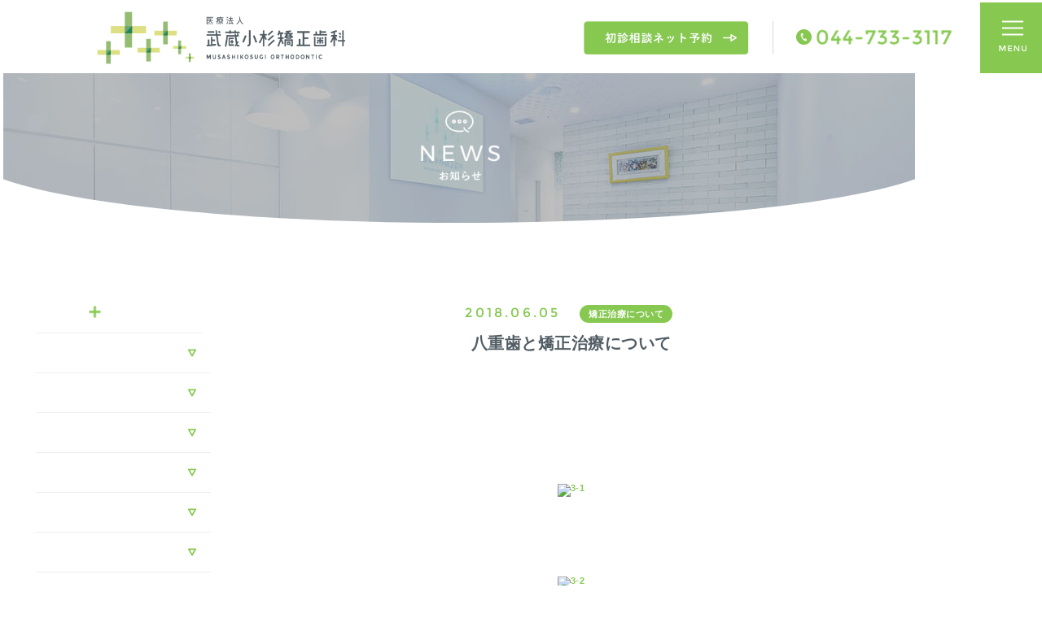

--- FILE ---
content_type: text/html; charset=UTF-8
request_url: https://e-shikai.jp/tag/%E5%85%AB%E9%87%8D%E6%AD%AF/
body_size: 24719
content:

<!doctype html>
<html lang="ja"
	itemscope 
	itemtype="http://schema.org/WebSite" 
	prefix="og: http://ogp.me/ns#" >
  <head>
  <meta charset="utf-8">
  <meta http-equiv="x-ua-compatible" content="ie=edge">
  <meta name="format-detection" content="telephone=no">
  <meta name="viewport" content="width=device-width, initial-scale=1">
  <link rel="stylesheet" href="//code.jquery.com/ui/1.12.1/themes/base/jquery-ui.css">
	<title>八重歯 | 武蔵小杉矯正歯科</title>

<!-- All in One SEO Pack 2.3.11.1 by Michael Torbert of Semper Fi Web Design[423,450] -->
<link rel="canonical" href="https://e-shikai.jp/tag/%e5%85%ab%e9%87%8d%e6%ad%af/" />
<!-- /all in one seo pack -->
<link rel='stylesheet' id='main-css'  href='https://e-shikai.jp/wp-content/themes/ebisu-dc/dist/styles/main.css?20170215' type='text/css' media='all' />
<script type='text/javascript' src='https://e-shikai.jp/wp-includes/js/jquery/jquery.js?ver=1.12.4'></script>
<script type='text/javascript' src='https://e-shikai.jp/wp-includes/js/jquery/jquery-migrate.min.js?ver=1.4.1'></script>
<link rel='https://api.w.org/' href='https://e-shikai.jp/wp-json/' />
	<link rel="shortcut icon" href="https://e-shikai.jp/wp-content/themes/ebisu-dc/dist/images/favicon_musashikosugi.ico" />
	<script>
		(function(i,s,o,g,r,a,m){i['GoogleAnalyticsObject']=r;i[r]=i[r]||function(){
		(i[r].q=i[r].q||[]).push(arguments)},i[r].l=1*new Date();a=s.createElement(o),
		m=s.getElementsByTagName(o)[0];a.async=1;a.src=g;m.parentNode.insertBefore(a,m)
		})(window,document,'script','//www.google-analytics.com/analytics.js','ga');

		ga('create', 'UA-90401892-1', 'auto');

		ga('send', 'pageview');
	</script>
	<script type="text/javascript" src="https://e-shikai.jp/wp-content/themes/ebisu-dc/dist/scripts/jQueryAutoHeight.js"></script>
</head>
  <body class="archive tag tag-15">
    <!--[if IE]>
      <div class="alert alert-warning">
        You are using an <strong>outdated</strong> browser. Please <a href="http://browsehappy.com/">upgrade your browser</a> to improve your experience.      </div>
    <![endif]-->
    <header class="site-header">
  <div class="row">
    <div class="col-md-6">
      <a class="site-logo brand" href="https://e-shikai.jp/">
        <img src="https://e-shikai.jp/wp-content/themes/ebisu-dc/dist/images/site-logo.png" alt="武蔵小杉矯正歯科" srcset="https://e-shikai.jp/wp-content/themes/ebisu-dc/dist/images/site-logo.png, https://e-shikai.jp/wp-content/themes/ebisu-dc/dist/images/site-logo@2x.png">
      </a>
    </div>

    <div class="hide-sp col-md-6">
      <div class="pull-right heaer__tel">
        <img src="https://e-shikai.jp/wp-content/themes/ebisu-dc/dist/images/header-tel@2x.png" alt="診療予約・お問い合わせ tel:0447333117">
        <span
          class="sr-only">診療予約・お問い合わせ tel:0447333117</span>
        <a href="https://e-shikai.jp/reservation" class="contact-link">
          <img src="https://e-shikai.jp/wp-content/themes/ebisu-dc/dist/images/header_btn_hover_img.png" alt="診療予約・お問い合わせ tel:0447333117">
        </a>
      </div>
    </div>
    <div class="hide-pc">
      <a class="pull-right header__cta heaer__tel" href="tel:0447333117"><span class="sr-only">電話をかける</span></a>
    </div>
    <button id="menuToggle" class="header__cta header__menu"><span class="sr-only">MENU</span></button>
  </div>
</header>
<nav class="site-nav">
  <ul class="list-unstyled nav__list">
    <li>
      <a class="nav__item item--clinic " href="https://e-shikai.jp/clinic"><span class="sr-only">CLINIC クリニックについて</span></a>
    </li>
    <li>
      <a class="nav__item item--staff " href="https://e-shikai.jp/staff"><span class="sr-only">STAFF 医師・スタッフ</span></a>
    </li>
    <li>
      <a class="nav__item item--medical " href="https://e-shikai.jp/medical/medicul_contents"><span class="sr-only">MEDICAL 治療内容について</span></a>
    </li>
    <li>
      <a class="nav__item item--access " href="https://e-shikai.jp/access"><span class="sr-only">ACCESS アクセス</span></a>
    </li>
    <li>
      <a class="nav__item item--news current" href="https://e-shikai.jp/news"><span class="sr-only">NEWS お知らせ</span></a>
    </li>
    <li>
      <a class="nav__item item--contact current" href="https://e-shikai.jp/reservation"><span class="sr-only">RESERVATION 初診相談ネット予約</span></a>
    </li>
  </ul>
</nav>
    <div class="wrap" role="document">
      <div class="content row">
        <main class="main">
           <div class="page-header header--news">
    <div class="kv--subpage">
    <svg class="hide-sp kv-clip" viewBox="0 0 2800 480" style="width: 100%; height: 100%;">
      <image class="svg-image" clip-path="url(#kvClip)" width="2800" height="480" xlink:href="https://e-shikai.jp/wp-content/themes/ebisu-dc/dist/images/news-kv.jpg"></image>
      <defs>
        <clipPath id="kvClip">
          <path id="kvClipPath" d="M0,0v345.4C216.7,424.2,761.8,480,1400,480s1183.3-55.8,1400-134.6V0H0z"/>
        </clipPath>
      </defs>
    </svg>
    <svg class="hide-pc kv-clip" viewBox="0 0 750 370" style="width: 100%; height: 100%;">
      <image class="svg-image" clip-path="url(#kvClipSP)" width="750" height="370" xlink:href="https://e-shikai.jp/wp-content/themes/ebisu-dc/dist/images/news-kv_sp.jpg"></image>
      <defs>
        <clipPath id="kvClipSP">
          <path id="kvClipPathSP" d="M0,0c0,0,0,326.3,0,345c28,7,216.3,25,375,25s350-17.5,374.5-25C750,318.3,750,0,750,0H0z"/>
        </clipPath>
      </defs>
    </svg>
  </div>
    <h1 class="sr-only">タグ: 八重歯</h1>
    <div class="hide-pc container">
    <div class="sidebar">
      <div class="select-box archive__list">
        <select name="archive-dropdown" onchange="document.location.href=this.options[this.selectedIndex].value;">
          <option value="">DATE</option>
          	<option value='https://e-shikai.jp/2025/11/'> 2025年11月 </option>
	<option value='https://e-shikai.jp/2025/10/'> 2025年10月 </option>
	<option value='https://e-shikai.jp/2024/03/'> 2024年3月 </option>
	<option value='https://e-shikai.jp/2022/10/'> 2022年10月 </option>
	<option value='https://e-shikai.jp/2022/09/'> 2022年9月 </option>
	<option value='https://e-shikai.jp/2022/01/'> 2022年1月 </option>
	<option value='https://e-shikai.jp/2020/07/'> 2020年7月 </option>
	<option value='https://e-shikai.jp/2020/03/'> 2020年3月 </option>
	<option value='https://e-shikai.jp/2020/02/'> 2020年2月 </option>
	<option value='https://e-shikai.jp/2019/12/'> 2019年12月 </option>
	<option value='https://e-shikai.jp/2019/04/'> 2019年4月 </option>
	<option value='https://e-shikai.jp/2018/07/'> 2018年7月 </option>
	<option value='https://e-shikai.jp/2018/06/'> 2018年6月 </option>
	<option value='https://e-shikai.jp/2016/12/'> 2016年12月 </option>
        </select>
      </div>
      <div class="select-box category__list">
        <select  name='cat' id='cat' class='postform' >
	<option value='0' selected='selected'>CATEGORY</option>
	<option class="level-0" value="2">お知らせ</option>
	<option class="level-0" value="4">料金表</option>
	<option class="level-0" value="5">矯正治療について</option>
	<option class="level-0" value="6">休診日</option>
	<option class="level-0" value="36">矯正治療のリスク・副作用・限界</option>
</select>
        <script type="text/javascript">
          var dropdown = document.getElementById("cat");
          function onCatChange() {
            if ( dropdown.options[dropdown.selectedIndex].value > 0 ) {
              location.href = "https://e-shikai.jp/?cat="+dropdown.options[dropdown.selectedIndex].value;
            }
          }
          dropdown.onchange = onCatChange;
        </script>
      </div>
    </div>
  </div>
  </div>
<div class="container">
  <div class="row">
    <div class="md-col col-md-3">
      <aside class="sidebar">

  

  <div class="sec hide-sp">
    <div class="archive__wrap">
      <h2 class="f-monts sidebar-caption"><i class="icon icon--cross"></i>DATE</h2>
      <div id="accordion" class="archive__list" role="tablist" aria-multiselectable="true" >
            <div id="heading-1" class="date-heading accodion-head" role="tab">
      <a class="archive-year " href="#collapse-1" data-toggle="collapse" data-parent="#accordion" aria-expanded="false" aria-controls="collapse-">2025年</a>
    </div>
    <ul id="collapse-1" class="mb0 collapse accodion-body date-body" role="tabpanel" aria-labelledby="heading-1">
            <li >
      <a href="https://e-shikai.jp/2025/11">
        <span class="archive-month">11月</span>
      </a>
    </li>
          <li >
      <a href="https://e-shikai.jp/2025/10">
        <span class="archive-month">10月</span>
      </a>
    </li>
  </ul>
    <div id="heading-2" class="date-heading accodion-head" role="tab">
      <a class="archive-year collapsed" href="#collapse-2" data-toggle="collapse" data-parent="#accordion" aria-expanded="false" aria-controls="collapse-">2024年</a>
    </div>
    <ul id="collapse-2" class="mb0 collapse accodion-body date-body" role="tabpanel" aria-labelledby="heading-2">
            <li >
      <a href="https://e-shikai.jp/2024/03">
        <span class="archive-month">3月</span>
      </a>
    </li>
  </ul>
    <div id="heading-3" class="date-heading accodion-head" role="tab">
      <a class="archive-year collapsed" href="#collapse-3" data-toggle="collapse" data-parent="#accordion" aria-expanded="false" aria-controls="collapse-">2022年</a>
    </div>
    <ul id="collapse-3" class="mb0 collapse accodion-body date-body" role="tabpanel" aria-labelledby="heading-3">
            <li >
      <a href="https://e-shikai.jp/2022/10">
        <span class="archive-month">10月</span>
      </a>
    </li>
          <li >
      <a href="https://e-shikai.jp/2022/09">
        <span class="archive-month">9月</span>
      </a>
    </li>
          <li >
      <a href="https://e-shikai.jp/2022/01">
        <span class="archive-month">1月</span>
      </a>
    </li>
  </ul>
    <div id="heading-4" class="date-heading accodion-head" role="tab">
      <a class="archive-year collapsed" href="#collapse-4" data-toggle="collapse" data-parent="#accordion" aria-expanded="false" aria-controls="collapse-">2020年</a>
    </div>
    <ul id="collapse-4" class="mb0 collapse accodion-body date-body" role="tabpanel" aria-labelledby="heading-4">
            <li >
      <a href="https://e-shikai.jp/2020/07">
        <span class="archive-month">7月</span>
      </a>
    </li>
          <li >
      <a href="https://e-shikai.jp/2020/03">
        <span class="archive-month">3月</span>
      </a>
    </li>
          <li >
      <a href="https://e-shikai.jp/2020/02">
        <span class="archive-month">2月</span>
      </a>
    </li>
  </ul>
    <div id="heading-5" class="date-heading accodion-head" role="tab">
      <a class="archive-year collapsed" href="#collapse-5" data-toggle="collapse" data-parent="#accordion" aria-expanded="false" aria-controls="collapse-">2019年</a>
    </div>
    <ul id="collapse-5" class="mb0 collapse accodion-body date-body" role="tabpanel" aria-labelledby="heading-5">
            <li >
      <a href="https://e-shikai.jp/2019/12">
        <span class="archive-month">12月</span>
      </a>
    </li>
          <li >
      <a href="https://e-shikai.jp/2019/04">
        <span class="archive-month">4月</span>
      </a>
    </li>
  </ul>
    <div id="heading-6" class="date-heading accodion-head" role="tab">
      <a class="archive-year collapsed" href="#collapse-6" data-toggle="collapse" data-parent="#accordion" aria-expanded="false" aria-controls="collapse-">2018年</a>
    </div>
    <ul id="collapse-6" class="mb0 collapse accodion-body date-body" role="tabpanel" aria-labelledby="heading-6">
            <li >
      <a href="https://e-shikai.jp/2018/07">
        <span class="archive-month">7月</span>
      </a>
    </li>
          <li >
      <a href="https://e-shikai.jp/2018/06">
        <span class="archive-month">6月</span>
      </a>
    </li>
  </ul>
    <div id="heading-7" class="date-heading accodion-head" role="tab">
      <a class="archive-year collapsed" href="#collapse-7" data-toggle="collapse" data-parent="#accordion" aria-expanded="false" aria-controls="collapse-">2016年</a>
    </div>
    <ul id="collapse-7" class="mb0 collapse accodion-body date-body" role="tabpanel" aria-labelledby="heading-7">
            <li >
      <a href="https://e-shikai.jp/2016/12">
        <span class="archive-month">12月</span>
      </a>
    </li>
  </ul>
      </div>
    </div>
    <div class="category__wrap">
      <h2 class="f-monts sidebar-caption"><i class="icon icon--cross"></i>CATEGORY</h2>
      <ul class="category__list">
        	<li class="cat-item cat-item-2"><a href="https://e-shikai.jp/category/%e3%81%8a%e7%9f%a5%e3%82%89%e3%81%9b/" >お知らせ</a>
</li>
	<li class="cat-item cat-item-6"><a href="https://e-shikai.jp/category/%e4%bc%91%e8%a8%ba%e6%97%a5/" >休診日</a>
</li>
	<li class="cat-item cat-item-4"><a href="https://e-shikai.jp/category/%e6%96%99%e9%87%91%e8%a1%a8/" >料金表</a>
</li>
	<li class="cat-item cat-item-5"><a href="https://e-shikai.jp/category/%e7%9f%af%e6%ad%a3%e6%b2%bb%e7%99%82%e3%81%ab%e3%81%a4%e3%81%84%e3%81%a6/" >矯正治療について</a>
</li>
	<li class="cat-item cat-item-36"><a href="https://e-shikai.jp/category/%e7%9f%af%e6%ad%a3%e6%b2%bb%e7%99%82%e3%81%ae%e3%83%aa%e3%82%b9%e3%82%af%e3%81%a8%e9%99%90%e7%95%8c/" >矯正治療のリスク・副作用・限界</a>
</li>
      </ul>
    </div>
  </div>
</aside>
    </div>
    <div class="md-col col-md-9">
      <section class="sec">
        
                  <article id="200" class="post-200 post type-post status-publish format-standard hentry category-5 tag-15 tag-17 tag-16 tag-14">
  <header>
    <div class="entry-meta">
      <time class="inline-block f-monts color--primary updated" datetime="2018-06-05T06:16:46+00:00">2018.06.05</time>

<span class="inline-block bold category">矯正治療について</span>
    </div>
    <h2 class="mb0 bold entry-title">
            <a href="https://e-shikai.jp/%e5%85%ab%e9%87%8d%e6%ad%af%e3%81%a8%e7%9f%af%e6%ad%a3%e6%b2%bb%e7%99%82%e3%81%ab%e3%81%a4%e3%81%84%e3%81%a6/">
        八重歯と矯正治療について      </a> 
          </h2>
  </header>
  <div class="entry-content">
    <p>八重歯とは<br />
八重歯は、あごが小さく歯が大きく、生えるスペースが不足して、上の犬歯が歯列の外側に飛び出している状態を云います。<br />
現代人は、食生活の変化で硬い食べ物を噛まなくなり、あごが小さくなってきたと云われています。</p>
<p>外国人にとって八重歯は<br />
日本と外国では、文化の違いから八重歯に対する意識が違います。<br />
日本では可愛いと映る八重歯は、西洋ではドラキュラ、オオカミ男などと嫌われています。<br />
アメリカでは、大きな会社の社長や役員は、太っていると自分の身体も管理できない人に部下は管理できないとみなされます。<br />
悪い歯並びについても、同様に自分を管理できないと捉えています。<br />
欧米では、きれいな歯並びはステイタスであり、教養を表すものとして就職や結婚にも影響します。<br />
来日した外国人がカルチャーショックを受けるのは、文化の違いもありますが“八重歯がドラキュラみたいで気持ちがわるい”でした。</p>
<p><a href="https://e-shikai.jp/wp/wp-content/uploads/2018/06/3-1.jpg"><img src="https://e-shikai.jp/wp/wp-content/uploads/2018/06/3-1.jpg" alt="3-1" /></a><br />
日本人にとって、まだ残っている可愛いと感じる八重歯は、外国人にとっては拒絶反応を示します。<br />
中国でも、八重歯は虎の歯と呼ばれ幸福が逃げると人気がありません。<br />
佐藤智恵著『外資系の流儀』清朝新書には、<br />
「欧米人の中でも、特に歯並びにうるさいのはアメリカ人だ。採用面接でも、アメリカ人は無意識に候補者の歯を見る」と紹介しています。<br />
外国留学やホームスティをする若者は増えていますが、欧米の美意識や価値観からみると、<br />
日本人の歯並びに対する意識の低さは見逃せない問題でしょう。</p>
<p>&nbsp;</p>
<p><a href="https://e-shikai.jp/wp/wp-content/uploads/2018/06/3-2.jpg"><img src="https://e-shikai.jp/wp/wp-content/uploads/2018/06/3-2.jpg" alt="3-2" /></a></p>
<p>&nbsp;</p>
<p>タレント、歌手、俳優の八重歯<br />
若者の歯並びに対する意識は高まり、最近テレビや映画に出演するタレントや俳優でも八重歯の人は少なくなってきました。<br />
外国人にとっては、八重歯のタレント、歌手、俳優がテレビに出演するのは考えられないと言います。<br />
八重歯は、あどけなさ、子供っぽさが残る10代の若い女性にはチャームポイントになることがありますが、<br />
成人女性の八重歯は都会的な洗練されたイメージがなく対人関係にも影響します。<br />
八重歯のあるタレントや歌手は、デビュー後に歯並びを治しますが、実は年齢と関係があります、<br />
八重歯があると大人の役が出来ないため、タレントや俳優は、ほとんど30歳前後に治しています。</p>
<p>若い人の八重歯は可愛いと映る訳<br />
欧米の文化は、”対称の美“を尊重し、日本の文化は、”非対称の美“や”不完全さ“を重視しています。<br />
これは、桃山時代から江戸時代にかけて、千利休などから始まった”完全でないものに美を求める“儒教の自然さを大切にする考え方に影響されています。<br />
そのため、日本人の美意識は、左右対称より“どこか完全でないもの” か、<br />
国際社会の美意識や価値観を尊重して矯正治療をするかは、本人や保護者の考え次第でしょう。<br />
最近、“つけ八重歯”が、マスコミで話題になりました。<br />
矯正歯科医の立場からみると、奇妙な現象です。<br />
2011年10月23日のニューヨークタイムスには、日本のつけ八重歯は、“おかしなスマイル”と皮肉をこめて紹介されています。</p>
<p><a href="https://e-shikai.jp/wp/wp-content/uploads/2018/06/3-3.jpg"><img src="https://e-shikai.jp/wp/wp-content/uploads/2018/06/3-3.jpg" alt="3-3" /></a></p>
<p>八重歯を治して、きれいな歯並びとスマイルに<br />
八重歯のデメリットは、<br />
1）ぶつかると唇が切れる<br />
2）良く磨けないため重なっている場所に虫歯ができやすい<br />
3）笑うと唇が引っかかり手で下げる<br />
4）見た目がわるい<br />
などです。</p>
<p>八重歯を矯正した人は、思いっきり歯を見せて笑えるようになったと喜んでいます。<br />
これから国際人として活躍するためには、歯並びやスマイルに欧米の美意識、価値観を受け入れていかなければならないでしょう。</p>
<p>参考文献：日本臨床矯正歯科医会　神奈川支部</p>
<p><a href="https://e-shikai.jp/wp/wp-content/uploads/2018/06/3-4.jpg"><img src="https://e-shikai.jp/wp/wp-content/uploads/2018/06/3-4.jpg" alt="3-4" /></a></p>
  </div>
</article>
<hr class="devider">

        
              </section>
    </div>
  </div>
</div>
        </main><!-- /.main -->
      </div><!-- /.content -->
    </div><!-- /.wrap -->
    <div class="container text-right btn-wrap"><a class="btn btn--primary btn--totop" href="#"><span class="sr-only">to top</span></a></div>
<footer class="footer-info">
  <div class="foot_area clearfix container">
    <div class="left_area pull-left">
      <div class="foot_logo clearfix">
        <h1 class="site-logo">
          <span class="sr-only">武蔵小杉矯正歯科</span>
          <img src="https://e-shikai.jp/wp-content/themes/ebisu-dc/dist/images/site-logo.png" alt="武蔵小杉矯正歯科">
        </h1>
        <address class="hide-sp mb0 ml-address">
          <p class="mb0 info__address">〒211-0063 <span class="inline-block">神奈川県川崎市中原区小杉町3丁目600番 <br>コスギ サード アヴェニュー（Kosugi 3rd Avenue）3階</span></p>
          <p class="mb0 color--primary f-monts info__tel">TEL. <span class="inline-block">044-733-3117</span></p>
        </address>
      </div>
      <hr class="hide-pc">
      <div class="hide-pc">
        <div class="row">
          <div class="col-xs-12 col-sm-12 col-md-4 col-lg-4">
            <address class="mb0">
              <p class="mb0 info__address">〒211-0063 <span class="inline-block">神奈川県川崎市中原区小杉町3丁目600番 <br>コスギ サード アヴェニュー（Kosugi 3rd Avenue）<br>3階</span></p>
              <p class="mb0 color--primary f-monts info__tel">TEL. <span class="inline-block">044-733-3117</span></p>
              <a href="tel:0447333117" class="hide-pc m-x-auto btn btn--primary btn--tel"><img src="https://e-shikai.jp/wp-content/themes/ebisu-dc/dist/images/btn-tel@2x.png" alt="電話する"></a>
            </address>
          </div>
        </div>
      </div>
      <hr class="hide-pc">

      <div class="row">
        <div class="col-xs-12 col-sm-12 col-md-12 col-lg-12 flex-md-bottom flex-lg-bottom">
          <div class="info__calendar">
            <img class="hide-pc" src="https://e-shikai.jp/wp-content/themes/ebisu-dc/dist/images/footer-calendar@2x-sp.png" alt="診療日カレンダー">
            <img class="hide-sp" src="https://e-shikai.jp/wp-content/themes/ebisu-dc/dist/images/footer-calendar@2x.png" alt="診療日カレンダー">
          </div>
        </div>
      </div>
      <div class="row">
        <div class="col-xs-12 col-sm-12 col-md-12 col-lg-12">
          <div class="info__schedule">
            <div class="table mb0">
              <div class="table-row">
                <div class="table-cell th bold">休診日</div>
                <div class="table-cell td">木曜日・祝日</div>
              </div>
              <div class="table-row">
                <div class="table-cell th bold">診療時間</div>
                <div class="table-cell td">
                  <dl class="dl-horizontal foot_time">
                    <dt>平日</dt>
                    <dd class="mb0">
                      <span class="inline-block">11:00〜13:30</span>
                      <span class="inline-block foot_time_row02">15:00～20:00</span></dd>
                    <dt>土日</dt>
                    <dd class="mb0">
                      <span class="inline-block">10:00～13:00</span>
                      <span class="inline-block">14:00〜18:00</span>
                    </dd>
                  </dl>
                </div>
              </div>
            </div>
          </div>
        </div>
      </div>
      <hr class="hide-pc">

    </div>
    <div class="right_area pull-right">
      <div class="bnner_area">
        <div class="bnner_02">
          <a href="https://e-shikai.jp/faq">
          <img src="https://e-shikai.jp/wp-content/themes/ebisu-dc/dist/images/bnner_02.png" alt="FAQ">
          </a>
        </div>

      </div>
      <ul class="foot-social">
        <li><a href="https://www.facebook.com/musashikosugi.orthodontic/" target="blank"><img src="https://e-shikai.jp/wp-content/themes/ebisu-dc/dist/images/social-fb.png" alt="武蔵小杉矯正歯科のfacebookページ"><span class="hide-sp f-monts">facebook</span></a></li>
        <li><a href="https://www.instagram.com/musasikosugi_orthodontic" target="blank"><img src="https://e-shikai.jp/wp-content/themes/ebisu-dc/dist/images/social-insta.png" alt="武蔵小杉矯正歯科のinstagram"><span class="hide-sp f-monts">Instagram</span></a></li>
      </ul>
    </div>
  </div>
  <hr>
  <p class="text-center f-monts copyright"><small>COPYRIGHT &copy; 2026 SMO CLINIC</small></p>
</footer>
<script type='text/javascript' src='https://e-shikai.jp/wp-content/themes/ebisu-dc/dist/scripts/main.js?20170215'></script>
<script type='text/javascript' src='https://e-shikai.jp/wp-content/themes/ebisu-dc/dist/js/add.js?20170215'></script>
<script type='text/javascript' src='https://e-shikai.jp/wp-includes/js/wp-embed.min.js?ver=4.6.29'></script>
  </body>
</html>


--- FILE ---
content_type: application/javascript
request_url: https://e-shikai.jp/wp-content/themes/ebisu-dc/dist/js/add.js?20170215
body_size: 708
content:
jQuery(function(e){var t=(e(".site-nav"),e("#menuToggle"));t.on("click",function(){e("#menuToggle").hasClass("menu-close")?e("body").css("overflow","hidden"):e("body").css("overflow","visible")});var i=450;e(window).resize(function(){i<=e(this).width()?e(".js--height").autoHeight({column:2,clear:1,reset:"reset"}):e(".js--height").removeAttr("style")}).trigger("resize");var o=window.chrome||"WebkitAppearance"in document.documentElement.style?"body":"html",s=location.search,n=e(".target .content-title").outerHeight(),r=e(".site-header").outerHeight()+n;if(s.length){var l=e(".target").offset().top;e(o).animate({scrollTop:l-r},"fast")}e(".answer").css("display","none"),e(".question").click(function(){e(this).next(".answer").slideToggle(),e(this).children("p").toggleClass("active")})});

--- FILE ---
content_type: text/plain
request_url: https://www.google-analytics.com/j/collect?v=1&_v=j102&a=1441262623&t=pageview&_s=1&dl=https%3A%2F%2Fe-shikai.jp%2Ftag%2F%25E5%2585%25AB%25E9%2587%258D%25E6%25AD%25AF%2F&ul=en-us%40posix&dt=%E5%85%AB%E9%87%8D%E6%AD%AF%20%7C%20%E6%AD%A6%E8%94%B5%E5%B0%8F%E6%9D%89%E7%9F%AF%E6%AD%A3%E6%AD%AF%E7%A7%91&sr=1280x720&vp=1280x720&_u=IEBAAEABAAAAACAAI~&jid=1523025575&gjid=1294894980&cid=248457271.1768765453&tid=UA-90401892-1&_gid=1425579146.1768765453&_r=1&_slc=1&z=37268168
body_size: -449
content:
2,cG-J224F9BG2K